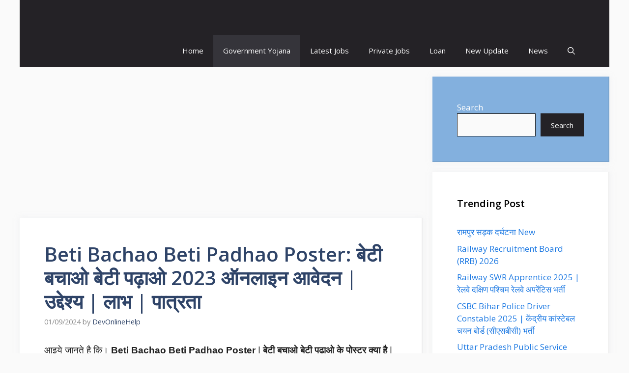

--- FILE ---
content_type: text/html; charset=utf-8
request_url: https://www.google.com/recaptcha/api2/aframe
body_size: 266
content:
<!DOCTYPE HTML><html><head><meta http-equiv="content-type" content="text/html; charset=UTF-8"></head><body><script nonce="8uPD7CH5Ad1NA0Ah9kE9mw">/** Anti-fraud and anti-abuse applications only. See google.com/recaptcha */ try{var clients={'sodar':'https://pagead2.googlesyndication.com/pagead/sodar?'};window.addEventListener("message",function(a){try{if(a.source===window.parent){var b=JSON.parse(a.data);var c=clients[b['id']];if(c){var d=document.createElement('img');d.src=c+b['params']+'&rc='+(localStorage.getItem("rc::a")?sessionStorage.getItem("rc::b"):"");window.document.body.appendChild(d);sessionStorage.setItem("rc::e",parseInt(sessionStorage.getItem("rc::e")||0)+1);localStorage.setItem("rc::h",'1768998585156');}}}catch(b){}});window.parent.postMessage("_grecaptcha_ready", "*");}catch(b){}</script></body></html>